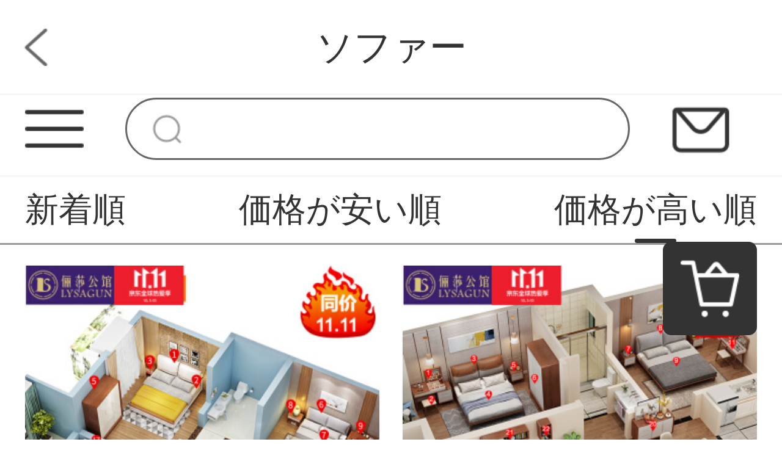

--- FILE ---
content_type: text/html; charset=UTF-8
request_url: https://www.vocalbr6.com/products?price=desc&category_id=927&keyword=&is_new=
body_size: 6292
content:
<!DOCTYPE html>
<html lang="ja">
<head>
    <meta charset="utf-8">
    <meta http-equiv="X-UA-Compatible" content="IE=edge">
    <meta name="viewport" content="width=device-width, initial-scale=1">

    <!-- CSRF Token -->
    <meta name="csrf-token" content="7HZpg9zr6Ch5bT7KKTjOD5SDCAXq0b4ygscpnQ90">

    <title>ソファー</title>
    <meta name="Keywords" content="ソファー">
    <meta name="Description" content="ソファー">

    <!-- Styles -->
    <link href="https://www.vocalbr6.com/css/app.css" rel="stylesheet">
    <link href="https://www.vocalbr6.com/js/layui/css/layui.css" rel="stylesheet">
                <link href="" rel="stylesheet">
                <link href="" rel="stylesheet">
        
    <style>
    .pagination-container {
        width: 80%;
        display: flex;
        justify-content: center;
        margin: 0 auto;
    }

    .pagination {
        display: flex;
        margin: .3rem auto;
    }

    .pagination>li {
        width: .6rem;
        height: .6rem;
        margin-right: .16rem;
        font-size: .24rem;
        text-align: center;
        line-height: .6rem;
        color: #333333;
        background: #f4f4f5;
        border-radius: .08rem;
    }

    .pagination>li>a {
        display: block;
        width: .6rem;
        height: .6rem;
        font-size: .24rem;
        text-align: center;
        line-height: .6rem;
        color: #333333;
        background: #f4f4f5;
        border-radius: .08rem;
    }

    .pagination li .next,
    .pagination li .prev {
        width: .6rem;
        height: .6rem;
        margin-right: .16rem;
        font-size: .24rem;
        text-align: center;
        line-height: .6rem;
        color: #333333;
        background: #f4f4f5;
        border-radius: .08rem;
    }

    .pagination>.active>a,
    .pagination>.active>a:hover,
    .pagination>.active>a:focus,
    .pagination>.active>span,
    .pagination>.active>span:hover,
    .pagination>.active>span:focus {
        color: #ffffff;
        background: #333333;
    }
</style>
    </head>
<body class="sp-style">
    <div id="app" class="products-index-page-mobile">
        
        <!-- 优惠券弹窗 -->
<div class="sp-coupons-box">
    <div class="coupons-item">
        <!-- 领取优惠券成功提示 -->
        <div class="alert"></div>
        <div class="coupons-list"></div>
        <div class="coupons-btn">
            <input class="exit-btn" type="button">
        </div>
        <img class="sp-coupons-01" src="https://www.vocalbr6.com/images/mobile/sp_coupons_11.png">
        <img class="sp-coupons-02" src="https://www.vocalbr6.com/images/mobile/sp_coupons_12.png">
        <img class="sp-coupons-03" src="https://www.vocalbr6.com/images/mobile/sp_coupons_13.png">
    </div>
</div>
        
                    <div class="header-custom-sp">
    <div class="header-custom-sp-content">ユニーク家具販売</div>
</div>
<div class="header-space-sp"></div>
<div class="header-sp">
    <img class="class" src="https://www.vocalbr6.com/images/mobile/three_lines.png">
    <form action="https://www.vocalbr6.com/products">
        <input class="search" type="search" name="keyword">
    </form>
    <a href="https://www.vocalbr6.com/questions/show">
        <img class="mail" src="https://www.vocalbr6.com/images/mobile/mail.png">
    </a>
</div>
<div class="side-custom-sp">
    <div class="close">
        <img class="close-sile-sp" src="https://www.vocalbr6.com/images/mobile/sile_close_sp.png">
    </div>
    <div class="side-custom-content-sp">
        
                            <a href="https://www.vocalbr6.com/login" class="item">ログイン</a>
                                            <a href="https://www.vocalbr6.com/products?category_id=920" class="item">ベッド</a>
                                                <a href="https://www.vocalbr6.com/products?category_id=921" class="item">ナイト テーブル</a>
                                                <a href="https://www.vocalbr6.com/products?category_id=922" class="item">マットレス</a>
                                                <a href="https://www.vocalbr6.com/products?category_id=923" class="item">ワードローブ</a>
                                                <a href="https://www.vocalbr6.com/products?category_id=924" class="item">ドレッサー</a>
                                                <a href="https://www.vocalbr6.com/products?category_id=925" class="item">ローテーブル</a>
                                                <a href="https://www.vocalbr6.com/products?category_id=926" class="item">テレビキャビネット</a>
                                                <a href="https://www.vocalbr6.com/products?category_id=927" class="item">ソファー</a>
                                                <a href="https://www.vocalbr6.com/products?category_id=928" class="item">チェスト</a>
                                                <a href="https://www.vocalbr6.com/products?category_id=929" class="item">靴箱</a>
                                                <a href="https://www.vocalbr6.com/products?category_id=930" class="item">ワインキャビネット</a>
                                                <a href="https://www.vocalbr6.com/products?category_id=931" class="item">書斎</a>
                                                <a href="https://www.vocalbr6.com/products?category_id=932" class="item">ダイニング テーブル とチェア</a>
                                                <a href="https://www.vocalbr6.com/products?category_id=933" class="item">ダイニングチェスト</a>
                            
    </div>
</div>
        
        
        <div class="title-block-sp">
    <a href="javascript:window.history.go(-1)" class="return"></a>
    <span>ソファー</span>
</div>
<div class="vacancy-title-block-sp"></div>
<div class="retrieval-sp">
            <a href="https://www.vocalbr6.com/products?price=desc&category_id=927&keyword=&is_new=1"><div class="box">新着順</div></a>
        <a href="https://www.vocalbr6.com/products?price=asc&category_id=927&keyword=&is_new="><div class="box ">価格が安い順</div></a>
    <a href="https://www.vocalbr6.com/products?price=desc&category_id=927&keyword=&is_new="><div class="box  box-sel ">価格が高い順</div></a>
</div>
<div class="result-sp" id="result-sp">
        <a href="https://www.vocalbr6.com/products/94442" class="box">
        <img lay-src="https://www.vocalbr6.com/storage/products/p2/202011/04/original_2pNavtEoGflCHt7BEv9c.jpg">
        <div class="name">【スイートルームは6割引が受けられます】夫婦莎公館北欧寝室客間レストラン全室家具セットB【100-250平方メートル】適用コース5（メインベッド10点セット+レストラン9点セット+書斎3点セット）ホワイトワックスウッド</div>
        <div class="price">¥366,381~</div>
    </a>
        <a href="https://www.vocalbr6.com/products/94447" class="box">
        <img lay-src="https://www.vocalbr6.com/storage/products/p2/202011/04/original_sdvcshwQsftAGWObnm8m.jpg">
        <div class="name">【スイートルームは6割引が受けられます】夫婦莎公館北欧寝室リビングルームの家具セットC【80-150平方メートル】メインベッド+ダブルベッド+レストラン22点セットの胡桃色のスイートルームが適用されます。</div>
        <div class="price">¥346,612~</div>
    </a>
        <a href="https://www.vocalbr6.com/products/94449" class="box">
        <img lay-src="https://www.vocalbr6.com/storage/products/p2/202011/04/original_C4CGKX5x5LPlWkujCcjw.jpg">
        <div class="name">【スイートルームは6割引が受けられます。】インドネシアの北欧ベッドルームのリビングルームの家具セットA【80-150平方メートル】適用コース6【メインベッド10点セット+ゲストレストラン8点セット】胡桃色</div>
        <div class="price">¥309,086~</div>
    </a>
        <a href="https://www.vocalbr6.com/products/94435" class="box">
        <img lay-src="https://www.vocalbr6.com/storage/products/p2/202011/04/original_ru8s7zALajKcWnQifbaf.jpg">
        <div class="name">【スイートルームは6割引が受けられます】夫婦莎公館北欧寝室客間レストラン全室家具セットB【100-250平方メートル】適用コース4（メインベッド10点セット+ゲストレストラン8点セット）ホワイトワックス木</div>
        <div class="price">¥308,027~</div>
    </a>
        <a href="https://www.vocalbr6.com/products/94407" class="box">
        <img lay-src="https://www.vocalbr6.com/storage/products/p2/202011/04/original_n9nirYxqidFkXa9sNeSW.jpg">
        <div class="name">【スイートルームは6割引が受けられます】夫婦莎公館北欧寝室客間レストラン全室家具セットA【80-150平方メートル】適用コース5（メイン寝台10点セット+リビング5点セット）胡桃色</div>
        <div class="price">¥240,539~</div>
    </a>
        <a href="https://www.vocalbr6.com/products/94747" class="box">
        <img lay-src="https://www.vocalbr6.com/storage/products/p2/202011/04/original_HaHAkF0XuTQJLRoGSOq0.jpg">
        <div class="name">華日家の新しい中国式の木の布芸ソファー現代簡単な烏金木の客間の禅の意味のソファーは家具の単+双+三組を組み合わせます。</div>
        <div class="price">¥236,996~</div>
    </a>
        <a href="https://www.vocalbr6.com/products/94484" class="box">
        <img lay-src="https://www.vocalbr6.com/storage/products/p2/202011/04/original_Y4EZcTsj98hYUMMhOalC.jpg">
        <div class="name">インドネシア公館のソファー北欧の軽奢な本革ソファイタリア式極簡客間のソファーの組み合わせ逸品家具1+2+3セット+茶何+角のいくつかの頭層の真皮(全皮)+落葉松内棚</div>
        <div class="price">¥225,486~</div>
    </a>
        <a href="https://www.vocalbr6.com/products/94753" class="box">
        <img lay-src="https://www.vocalbr6.com/storage/products/p2/202011/04/original_vpg6l4SWMhyJvwjH5M5G.jpg">
        <div class="name">【スイートルームは6割引が受けられます】夫婦莎公館北欧寝室客間レストラン全室家具セットC【80-150平方メートル】主寝台+客間12点セットの胡桃色スイートルームが適用されます。</div>
        <div class="price">¥204,155~</div>
    </a>
        <a href="https://www.vocalbr6.com/products/94429" class="box">
        <img lay-src="https://www.vocalbr6.com/storage/products/p2/202011/04/original_WcfusJaMdGN79nDnU5mA.jpg">
        <div class="name">インドネシア公館のソファー北欧の軽い贅沢な本革ソファイタリア式の極簡客間のシングルルームの3人のソファセットの逸品家具1+2+3セットの頭層の真皮（全皮）+落葉松内棚</div>
        <div class="price">¥198,061~</div>
    </a>
        <a href="https://www.vocalbr6.com/products/94431" class="box">
        <img lay-src="https://www.vocalbr6.com/storage/products/p2/202011/04/original_jvlW4oNCUm2NCmXICzAP.jpg">
        <div class="name">【スイートルームは6割引があります】夫婦莎公館北欧の寝室のリビングルームの家具セットC【80-150平方メートル】適用レストラン11点セットの胡桃色のスイートルームです。</div>
        <div class="price">¥196,073~</div>
    </a>
        <a href="https://www.vocalbr6.com/products/94736" class="box">
        <img lay-src="https://www.vocalbr6.com/storage/products/p2/202011/04/original_dUkyV1SWtnQhRdnMNhjb.jpg">
        <div class="name">華日の家と北欧の近代的な質素な木のソファーの単/双/三人の位の実木の布の芸のソファーの原木の色の1+2+3は組み合わせます</div>
        <div class="price">¥185,545~</div>
    </a>
        <a href="https://www.vocalbr6.com/products/94425" class="box">
        <img lay-src="https://www.vocalbr6.com/storage/products/p2/202011/04/original_UylaW8cyJbOT9b5FrAtb.jpg">
        <div class="name">【スイートルームは6割引が受けられます】夫婦莎公館北欧寝室客間レストラン全屋家具セットB【100-250平方メートル】適用コース3（レストラン8点セット）白蝋木</div>
        <div class="price">¥177,340~</div>
    </a>
        <a href="https://www.vocalbr6.com/products/94400" class="box">
        <img lay-src="https://www.vocalbr6.com/storage/products/p2/202011/04/original_4gZ7ZLjsmlalxkY1OKHs.jpg">
        <div class="name">【スイートルームは6割引が受けられます】夫婦莎公館北欧寝室客間レストラン全室家具セットA【80-150平方メートル】適用コース4（レストラン8点セット）胡桃色</div>
        <div class="price">¥173,828~</div>
    </a>
        <a href="https://www.vocalbr6.com/products/94300" class="box">
        <img lay-src="https://www.vocalbr6.com/storage/products/p2/202011/04/original_MT0kN93dYe1OywOyizvQ.jpg">
        <div class="name">夫婦のソファの実木ソファアメリカ式布芸ソファーの簡単なリビングルームは、角布芸ソファセット家具1+3+貴妃+テレビキャビネット茶何+1708テーブル1テーブル6椅子を取り外すことができます。</div>
        <div class="price">¥172,670~</div>
    </a>
        <a href="https://www.vocalbr6.com/products/94422" class="box">
        <img lay-src="https://www.vocalbr6.com/storage/products/p2/202011/04/original_9QL2svzyV5ArakQoNJx3.jpg">
        <div class="name">【スイートルームは6割引が受けられます】夫婦莎公館北欧寝室客間レストラン全室家具セットC【80-150平方メートル】ダブルベッド+リビングルームは9点セットの胡桃色のスイートルームが適用されます。</div>
        <div class="price">¥159,971~</div>
    </a>
        <a href="https://www.vocalbr6.com/products/94375" class="box">
        <img lay-src="https://www.vocalbr6.com/storage/products/p2/202011/04/original_jfNNOgUWoqm0Tg4x3lWG.jpg">
        <div class="name">インドネシア公館ソファ北欧ソファ布芸実木ソファセット現代簡単リビングセット小型回転ソファ逸品家具ソファ+茶何テレビキャビネット+ベッド四点セット(ココナッツブラウン)+四つの椅子の優れた通気性があります。</div>
        <div class="price">¥154,638~</div>
    </a>
        <a href="https://www.vocalbr6.com/products/94560" class="box">
        <img lay-src="https://www.vocalbr6.com/storage/products/p2/202011/04/original_HBTvJQOekHkZG4zz7iV9.jpg">
        <div class="name">インドネシア公館のソファ北欧の軽い贅沢な頭の階の真皮のソファーイタリアの極簡単な客間の小型の部屋型の3人の位の本当の木のソファーの組み合わせの家具の1+2+3組み合わせて輸入の頭の階の真皮+松の内の枠+羽毛の寄せ木の袋</div>
        <div class="price">¥152,353~</div>
    </a>
        <a href="https://www.vocalbr6.com/products/94542" class="box">
        <img lay-src="https://www.vocalbr6.com/storage/products/p2/202011/04/original_hXyEPGkfHr6tUJCEiimh.jpg">
        <div class="name">インドネシア公館のソファー北欧の軽い豪華な実木ソファイタリア式の極簡客間の真皮のソファーの角の組み合わせ逸品の家具1+2+貴妃の輸入の頭の階の牛皮+落葉松の内の枠+天然の羽毛</div>
        <div class="price">¥152,353~</div>
    </a>
        <a href="https://www.vocalbr6.com/products/94411" class="box">
        <img lay-src="https://www.vocalbr6.com/storage/products/p2/202011/04/original_YZ6wrF86mq5CHD0OcGBX.jpg">
        <div class="name">【スイートルームは6割引が受けられます】夫婦莎公館北欧寝室客間レストラン全室家具セットC【80-150平方メートル】主寝台＋次寝台の11点セットの胡桃色スイートルームが適用されます。</div>
        <div class="price">¥150,829~</div>
    </a>
        <a href="https://www.vocalbr6.com/products/94712" class="box">
        <img lay-src="https://www.vocalbr6.com/storage/products/p2/202011/04/original_efpH5i40MJfFBI4WwzAE.jpg">
        <div class="name">華日住宅現代中国風丸太の布芸客間セットソファー客間家具セット1+2+3セットの金檀色1+2+3セット</div>
        <div class="price">¥150,052~</div>
    </a>
        <a href="https://www.vocalbr6.com/products/94739" class="box">
        <img lay-src="https://www.vocalbr6.com/storage/products/p2/202011/04/original_WL2HcW7hDWGQSCxVfRU2.jpg">
        <div class="name">華日の家と北欧の現代簡単な木の角のソファーL型の木の布の芸術のソファーの客間の家具のシングル+ツイン+は右の横たわる位を見ますに対して</div>
        <div class="price">¥146,662~</div>
    </a>
        <a href="https://www.vocalbr6.com/products/94605" class="box">
        <img lay-src="https://www.vocalbr6.com/storage/products/p2/202011/04/original_TdiLuBJ0LieMLZYOm5D6.jpg">
        <div class="name">鍖莎公館のソファーイタリアの軽奢な頭層の真皮のソファーは現代で簡単です。リビングの木の角を曲がったソファーの電動貴妃の寝床椅子の大きさの戸型の通用する組み合わせの家具の1+2+貴妃（電気式）輸入の頭層の真皮（全皮）+落葉松の内枠+炭素素鋼の足</div>
        <div class="price">¥142,449~</div>
    </a>
        <a href="https://www.vocalbr6.com/products/94478" class="box">
        <img lay-src="https://www.vocalbr6.com/storage/products/p2/202011/04/original_ieophPVfNV2tKmjwJbSV.jpg">
        <div class="name">アメリカ風の軽奢な布芸ソファーセットリビングはシンプルで現代的な家型の実木ソファBachシリーズ家具1+2+3セットのアメリカン布芸ソファです。</div>
        <div class="price">¥140,164~</div>
    </a>
        <a href="https://www.vocalbr6.com/products/94724" class="box">
        <img lay-src="https://www.vocalbr6.com/storage/products/p2/202011/04/original_nai1RNPGJhUytA08mqEK.jpg">
        <div class="name">華日の家の明月の東方の本当の木の布芸のソファーの単/双/三人の位の近代的な中国式の客間の家具の栗色の1+2+3は組み合わせます</div>
        <div class="price">¥138,267~</div>
    </a>
    </div>
<div class="pagination-container">
    <ul class="pagination">
        
        <li><a                 class="prev"><</a> </li> 
        
        <li class="active"><a href="https://www.vocalbr6.com/products?page=1&category_id=927&keyword=&is_new=&price=desc">1</a>
        </li>


                
        <li> <a href="https://www.vocalbr6.com/products?page=2&category_id=927&keyword=&is_new=&price=desc">2</a>
        </li>
        
                    <li><a href="https://www.vocalbr6.com/products?page=3&category_id=927&keyword=&is_new=&price=desc">3</a>
            </li>
                        
                        <li><span>...</span></li>
                        
                        <li><a href="https://www.vocalbr6.com/products?page=18&category_id=927&keyword=&is_new=&price=desc">18</a>
            </li>
                        
            
            <li><a href="https://www.vocalbr6.com/products?page=2&category_id=927&keyword=&is_new=&price=desc" class="next">></a></li>
    </ul>
</div>
        
        <div class="footer-item-sp">
    
            <div class="sp-footer-ads">
                            <a href="https://www.mutukistyle.com/">
                    <img class="class" src="https://www.vocalbr6.com/storage/others/202103/09/1_1615257629_sKbpUr8jN9.jpg" alt="カーテンおしゃれ,カーテン 通販,カーテン 安い,レースカーテン">
                </a>
                    </div>
        <div class="item">
        <div class="year">2026年1月</div>
        <div class="week">
            <div class="box">日</div>
            <div class="box">月</div>
            <div class="box">火</div>
            <div class="box">水</div>
            <div class="box">木</div>
            <div class="box">金</div>
            <div class="box">土</div>
        </div>
        <div class="day">
                            <div class="box  "></div>
                            <div class="box  "></div>
                            <div class="box  "></div>
                            <div class="box  "></div>
                            <div class="box  ">1</div>
                            <div class="box  ">2</div>
                            <div class="box  ">3</div>
                            <div class="box  ">4</div>
                            <div class="box  ">5</div>
                            <div class="box  ">6</div>
                            <div class="box  ">7</div>
                            <div class="box  ">8</div>
                            <div class="box  ">9</div>
                            <div class="box  ">10</div>
                            <div class="box  ">11</div>
                            <div class="box  ">12</div>
                            <div class="box  ">13</div>
                            <div class="box  ">14</div>
                            <div class="box  ">15</div>
                            <div class="box  ">16</div>
                            <div class="box  ">17</div>
                            <div class="box  ">18</div>
                            <div class="box  ">19</div>
                            <div class="box  ">20</div>
                            <div class="box  ">21</div>
                            <div class="box  ">22</div>
                            <div class="box  ">23</div>
                            <div class="box  ">24</div>
                            <div class="box  ">25</div>
                            <div class="box  ">26</div>
                            <div class="box  ">27</div>
                            <div class="box  ">28</div>
                            <div class="box  ">29</div>
                            <div class="box  ">30</div>
                            <div class="box  ">31</div>
                    </div>
    </div>
    <div class="tips">
        <div class="block"></div>
        <span>定休日：土日祝</span>
    </div>
    <div class="tips">
        <div class="block"></div>
        <span>ご注文は24時間受付けております</span>
    </div>
</div>
<div class="footer-custom-sp">
            
    </div>        
        
        <div class="suspension-item-sp">
    
            <div class="to-cart">
        <a href="https://www.vocalbr6.com/carts">
            <img src="https://www.vocalbr6.com/images/mobile/to_cart.png">
        </a>
    </div>
        
    <div class="back-to-top">
        <img src="https://www.vocalbr6.com/images/mobile/back-to-top.png">
    </div>
</div>
    </div>
    <!-- Scripts -->
    <script src="https://www.vocalbr6.com/js/app.js"></script>
    <script src="https://www.vocalbr6.com/js/layui/layui.all.js"></script>
    
    <script>
    layui.use('flow', function(){
        var flow = layui.flow;
        flow.lazyimg({
            elem: '#result-sp img'
        }); 
    });
</script>
    <script>
        $(function () {
            // 显示弹窗

            $(".sp-coupons-button").click(function () {
                layer.load(2);
                $('.coupons-content1').remove()
                axios.get('http://www.vocalbr6.com/coupons').then(function (result) {
                    layer.closeAll();
                    if (result.status != 200) {
                        return false;
                    }
                    if (result.data.length === 0) {
                        return false;
                    }
                    let couponsArr = []
                    let language_type = '1'
                    let typeProdut = ''
                    let useInfo = ''
                    let price = ''
                    let type = ''
                    // 循环渲染数据
                    for (key in result.data) {
                        // 判断优惠券类型
                        if (result.data[key].type === 1) {
                            type = "制限無し"
                        } else if (result.data[key].type === 2) {
                            type = "対象商品指定"
                        } else {
                            type = "対象分類指定"
                        }
                        let button = ''
                        if (result.data[key].coupon_histories_count && result.data[key].coupon_histories_count >= result.data[key].per_limit) {
                            button = `<div class="click-btn">
                              <div class="no-coupons">獲得済み</div>
                            </div>`
                        } else {
                            button = `<div class="click-btn">
                                      <input class="coupon-id" type="hidden" value="${result.data[key].id}">
                                      <div class="get-coupons">獲得</div>
                                    </div>`
                        }

                        if (parseInt(language_type) === 1) {
                            typeProdut = `対象商品: ${type}`
                            useInfo = `利用条件: ${result.data[key].min_price}円以上`
                            price = `<span>${result.data[key].price}</span>円OFF: `
                        } else if (parseInt(language_type) === 2) {
                            typeProdut = `対象商品: ${type}`
                            useInfo = `利用条件: ${result.data[key].min_price}円以上`
                            price = `<span>${result.data[key].price}</span>円OFF: `
                        } else {
                            typeProdut = `対象商品: ${type}`
                            useInfo = `利用条件: 円${result.data[key].min_price}以上`
                            price = `<span>円${result.data[key].price}</span>OFF: `
                        }

                        // 判断优惠方式渲染数据
                        if (result.data[key].coupon_type === 1) {
                            couponsArr.push(`<div class="coupons-content">
                                              <div class="coupons-text">
                                                <div class="coupons-detail">
                                                  <p class="coupons-price">${price}</p>
                                                  <p>${typeProdut}</p>
                                                  <p>${useInfo}</p>
                                                </div>
                                              </div>
                                              <div class="right">
                                                ${button}
                                              </div>
                                            </div>`)
                        }
                    }
                    $('.coupons-list').html(couponsArr)
                });
                $(".sp-coupons-box").fadeIn();
                $('html , body').css('overflow', 'hidden')
            });
            // 点击优惠券按钮
            $('.coupons-list').on('click', '.click-btn', function () {
                var id = $(this).children().attr('value');
                var coupons = $(this)
                if (!id) {
                    $('.alert').html('ID未取得').addClass('alert-success').show().delay(1500).fadeOut();
                }
                axios.post('http://www.vocalbr6.com/coupons', {id: id}).then(function (result) {
                    if (result.status !== 200) {
                        $('.alert').html('獲得失敗').addClass('alert-success').show().delay(1500).fadeOut();
                        return false;
                    }
                    if (result.data.code === 419) {
                        $('.alert').html('未登録').addClass('alert-success').show().delay(1500).fadeOut();
                        return false;
                    }
                    if (result.data.code === 4031) {
                        $('.alert').html('獲得済み').addClass('alert-success').show().delay(1500).fadeOut();
                        coupons.html(`<div class="no-coupons">獲得済み</div>`)
                        return false;
                    }
                    if (result.data.code === 4041) {
                        layer.msg('獲得成功')
                    }
                    $('.alert').html('獲得成功').addClass('alert-success').show().delay(1500).fadeOut();
                });
            })
            // 关闭弹窗
            $('.exit-btn').click(function () {
                $(".sp-coupons-box").fadeOut();
                $('html , body').css('overflow', 'auto')
            })
        })
    </script>
    <script>
        $(function () {
            $(document).scroll(function () {
                if ($(document).scrollTop() >= $('.header-space-sp').offset().top) {
                    $('.header-space-sp').css({
                        height: '.9rem'
                    })
                    $('.header-sp').css({
                        position: 'fixed'
                    })
                } else {
                    $('.header-space-sp').css({
                        height: '0'
                    })
                    $('.header-sp').css({
                        position: 'static'
                    })
                }
            })
            $('.header-sp .class').click(function () {
                $('html,body').css({
                    overflow: 'hidden'
                })
                $('.home-page-mobile,.header-sp').animate({
                    left: '100%'
                }, 200)
                $('.side-custom-sp').animate({
                    left: '0'
                }, 200)
            })
            $('.side-custom-sp .close-sile-sp').click(function () {
                setTimeout(function () {
                    $('html,body').css({
                        overflow: 'inherit'
                    })
                }, 200)
                $('.home-page-mobile,.header-sp').animate({
                    left: '0'
                }, 200)
                $('.side-custom-sp').animate({
                    left: '-100%'
                }, 200)
            })
        })
    </script>
<script>
    $(document).scroll(function () {
        if ($(document).scrollTop() >= 200) {
            $('.suspension-item-sp .back-to-top').fadeIn(200)
        } else {
            $('.suspension-item-sp .back-to-top').fadeOut(200)
        }
    })
    $('.suspension-item-sp .back-to-top').click(function () {
            $('html , body').animate({
                scrollTop: 0
            }, 200);
        })
</script>
    <script>
        function resize() {
            var oHtml = document.getElementsByTagName("html")[0];
            var screenW = document.documentElement.offsetWidth || document.body.offsetWidth;
            var initW = 750;
            oHtml.style.fontSize = 100 * screenW / initW + "px";
        }
        window.addEventListener("resize", function() {
            clearTimeout(b),
                b = setTimeout(resize, 300)
        }, !1);
        var b = null;
        resize();
    </script>
<script defer src="https://static.cloudflareinsights.com/beacon.min.js/vcd15cbe7772f49c399c6a5babf22c1241717689176015" integrity="sha512-ZpsOmlRQV6y907TI0dKBHq9Md29nnaEIPlkf84rnaERnq6zvWvPUqr2ft8M1aS28oN72PdrCzSjY4U6VaAw1EQ==" data-cf-beacon='{"version":"2024.11.0","token":"5c951411d78542b3aad93fdf73be7ace","r":1,"server_timing":{"name":{"cfCacheStatus":true,"cfEdge":true,"cfExtPri":true,"cfL4":true,"cfOrigin":true,"cfSpeedBrain":true},"location_startswith":null}}' crossorigin="anonymous"></script>
</body>
</html>
